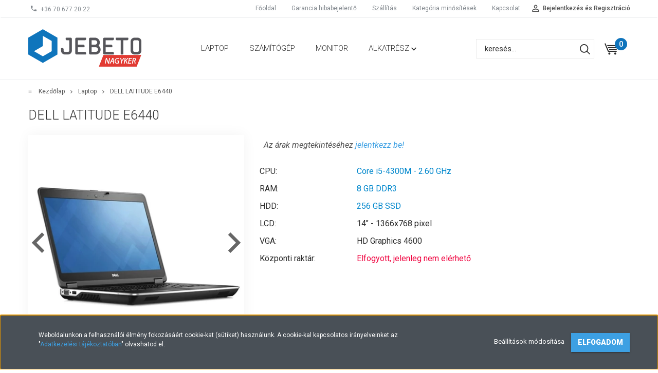

--- FILE ---
content_type: text/html; charset=UTF-8
request_url: https://www.jebeto.com/dell-latitude-e6440-28179
body_size: 17548
content:
<!DOCTYPE html>
<!--[if lt IE 7]>      <html class="no-js lt-ie10 lt-ie9 lt-ie8 lt-ie7" lang="hu" dir="ltr"> <![endif]-->
<!--[if IE 7]>         <html class="no-js lt-ie10 lt-ie9 lt-ie8" lang="hu" dir="ltr"> <![endif]-->
<!--[if IE 8]>         <html class="no-js lt-ie10 lt-ie9" lang="hu" dir="ltr"> <![endif]-->
<!--[if IE 9]>         <html class="no-js lt-ie10" lang="hu" dir="ltr"> <![endif]-->
<!--[if gt IE 10]><!--> <html class="no-js" lang="hu" dir="ltr"> <!--<![endif]-->
<head>
    <title>DELL Latitude E6440 garanciával! :: JEBETO Nagyker</title>
    <meta charset="utf-8">
    <meta name="keywords" content="DELL Latitude E6440, Laptop, Dell, használt laptop, használt notebook, TFT, monitor, pc, számítógép, alkatrészek">
    <meta name="description" content="DELL Latitude E6440 nagyker áron a JEBETO-nál. 1 év garancia, ingyenes kiszállítás, mindig kedvező árak. Regisztrálj most viszonteladóként!">
    <meta name="robots" content="index, follow">
    <link rel="image_src" href="https://jebeto3.cdn.shoprenter.hu/custom/jebeto3/image/data/pictures/notebook/dell/e6440/dell-latitude-e6440-2.jpg.webp?lastmod=1663142030.1681388382">
    <meta property="og:title" content="DELL Latitude E6440" />
    <meta property="og:type" content="product" />
    <meta property="og:url" content="https://www.jebeto.com/dell-latitude-e6440-28179" />
    <meta property="og:image" content="https://jebeto3.cdn.shoprenter.hu/custom/jebeto3/image/cache/w1146h600/pictures/notebook/dell/e6440/dell-latitude-e6440-2.jpg.webp?lastmod=1663142030.1681388382" />
    <meta property="og:description" content="CPU: Core i5-4300M - 2.60 GHzRAM: 8 GB DDR3HDD: 256 GB SSDLCD: 14&quot; - 1366x768 pixel" />
    <link href="https://jebeto3.cdn.shoprenter.hu/custom/jebeto3/image/data/pictures/common/favicon/nk-favicon.png?lastmod=1585220853.1681388382" rel="icon" />
    <link href="https://jebeto3.cdn.shoprenter.hu/custom/jebeto3/image/data/pictures/common/favicon/nk-favicon.png?lastmod=1585220853.1681388382" rel="apple-touch-icon" />
    <base href="https://www.jebeto.com:443" />
    <meta name="ahrefs-site-verification" content="153125ec99e209feae0bd39db91a14521b0c3cdba3fc5199814283f9d1d35881">

    <meta name="viewport" content="width=device-width, initial-scale=1">
            <link href="https://www.jebeto.com/dell-latitude-e6440-28179" rel="canonical">
    
            
                    
                        <link rel="stylesheet" href="https://jebeto3.cdn.shoprenter.hu/web/compiled/css/fancybox2.css?v=1768402760" media="screen">
            <link rel="stylesheet" href="https://jebeto3.cdn.shoprenter.hu/custom/jebeto3/catalog/view/theme/tokyo_blue/style/1745484441.1537781973.1717491846.1733496488.css?v=null.1681388382" media="screen">
            <link rel="stylesheet" href="https://jebeto3.cdn.shoprenter.hu/custom/jebeto3/catalog/view/theme/tokyo_blue/stylesheet/stylesheet.css?v=1733496488" media="screen">
        <script>
        window.nonProductQuality = 80;
    </script>
    <script src="//ajax.googleapis.com/ajax/libs/jquery/1.10.2/jquery.min.js"></script>
    <script>window.jQuery || document.write('<script src="https://jebeto3.cdn.shoprenter.hu/catalog/view/javascript/jquery/jquery-1.10.2.min.js?v=1484139539"><\/script>')</script>

            
    
        <!-- Header JavaScript codes -->
            <script src="https://jebeto3.cdn.shoprenter.hu/web/compiled/js/countdown.js?v=1768402759"></script>
                    <script src="https://jebeto3.cdn.shoprenter.hu/web/compiled/js/base.js?v=1768402759"></script>
                    <script src="https://jebeto3.cdn.shoprenter.hu/web/compiled/js/fancybox2.js?v=1768402759"></script>
                    <script src="https://jebeto3.cdn.shoprenter.hu/web/compiled/js/before_starter.js?v=1768402759"></script>
                    <script src="https://jebeto3.cdn.shoprenter.hu/web/compiled/js/before_starter2_head.js?v=1768402759"></script>
                    <script src="https://jebeto3.cdn.shoprenter.hu/web/compiled/js/before_starter2_productpage.js?v=1768402759"></script>
                    <script src="https://jebeto3.cdn.shoprenter.hu/web/compiled/js/base_bootstrap.js?v=1768402759"></script>
                    <script src="https://jebeto3.cdn.shoprenter.hu/web/compiled/js/nanobar.js?v=1768402759"></script>
                    <!-- Header jQuery onLoad scripts -->
    <script>
        window.countdownFormat = '%D:%H:%M:%S';
        //<![CDATA[
        var BASEURL = 'https://www.jebeto.com';
Currency = {"symbol_left":"","symbol_right":" Ft","decimal_place":0,"decimal_point":",","thousand_point":".","currency":"HUF","value":1};
var ShopRenter = ShopRenter || {}; ShopRenter.product = {"id":28179,"sku":"NB-7462","currency":"HUF","unitName":"db","price":81153,"name":"DELL Latitude E6440","brand":"Dell","currentVariant":[],"parent":{"id":28179,"sku":"NB-7462","unitName":"db","price":81153,"name":"DELL Latitude E6440"}};

            function setAutoHelpTitles(){
                $('.autohelp[title]').each(function(){
                    if(!$(this).parents('.aurora-scroll-mode').length) {
                        $(this).attr('rel', $(this).attr('title') );
                        $(this).removeAttr('title');
                        $(this).qtip({
                            content: { text:  $(this).attr('rel') },
                            hide: { fixed: true },
                            position: {
                                corner: {
                                    target: 'topMiddle',
                                    tooltip: 'bottomMiddle'
                                },
                                adjust: {
                                    screen: true
                                }
                            },
                            style: {
                                border: { color: '#005e89'},
                                background: '#ffffff',
                                width: 200
                            }
                        });
                    }
                });
            }
            

        $(document).ready(function(){
        // DOM ready
            
                $('.fancybox').fancybox({
                    maxWidth: 820,
                    maxHeight: 650,
                    afterLoad: function(){
                        wrapCSS = $(this.element).data('fancybox-wrapcss');
                        if(wrapCSS){
                            $('.fancybox-wrap').addClass(wrapCSS);
                        }
                    },
                    helpers: {
                        thumbs: {
                            width: 50,
                            height: 50
                        }
                    }
                });
                $('.fancybox-inline').fancybox({
                    maxWidth: 820,
                    maxHeight: 650,
                    type:'inline'
                });
                

setAutoHelpTitles();

        // /DOM ready
        });
        $(window).load(function(){
        // OnLoad
            
                var init_similar_products_Scroller = function() {
                    $("#similar_products .aurora-scroll-click-mode").each(function(){
                        var max=0;
                        $(this).find($(".list_prouctname")).each(function(){
                            var h = $(this).height();
                            max = h > max ? h : max;
                        });
                        $(this).find($(".list_prouctname")).each(function(){
                            $(this).height(max);
                        });
                    });

                    $("#similar_products .aurora-scroll-click-mode").auroraScroll({
                        autoMode: "click",
                        frameRate: 60,
                        speed: 2.5,
                        direction: -1,
                        elementClass: "product-snapshot",
                        pauseAfter: false,
                        horizontal: true,
                        visible: 1,
                        arrowsPosition: 1
                    }, function(){
                        initAurora();
                    });
                }
            


                init_similar_products_Scroller();
            


                var init_relatedproducts_Scroller = function() {
                    $("#relatedproducts .aurora-scroll-click-mode").each(function(){
                        var max=0;
                        $(this).find($(".list_prouctname")).each(function(){
                            var h = $(this).height();
                            max = h > max ? h : max;
                        });
                        $(this).find($(".list_prouctname")).each(function(){
                            $(this).height(max);
                        });
                    });

                    $("#relatedproducts .aurora-scroll-click-mode").auroraScroll({
                        autoMode: "click",
                        frameRate: 60,
                        speed: 2.5,
                        direction: -1,
                        elementClass: "product-snapshot",
                        pauseAfter: false,
                        horizontal: true,
                        visible: 1,
                        arrowsPosition: 1
                    }, function(){
                        initAurora();
                    });
                }
            


                init_relatedproducts_Scroller();
            

new WishlistHandler('wishlist-add','');

        // /OnLoad
        });
        //]]>
    </script>
    
        <script src="https://jebeto3.cdn.shoprenter.hu/web/compiled/js/vue/manifest.bundle.js?v=1768402756"></script>
<script>
    var ShopRenter = ShopRenter || {};
    ShopRenter.onCartUpdate = function (callable) {
        document.addEventListener('cartChanged', callable)
    };
    ShopRenter.onItemAdd = function (callable) {
        document.addEventListener('AddToCart', callable)
    };
    ShopRenter.onItemDelete = function (callable) {
        document.addEventListener('deleteCart', callable)
    };
    ShopRenter.onSearchResultViewed = function (callable) {
        document.addEventListener('AuroraSearchResultViewed', callable)
    };
    ShopRenter.onSubscribedForNewsletter = function (callable) {
        document.addEventListener('AuroraSubscribedForNewsletter', callable)
    };
    ShopRenter.onCheckoutInitiated = function (callable) {
        document.addEventListener('AuroraCheckoutInitiated', callable)
    };
    ShopRenter.onCheckoutShippingInfoAdded = function (callable) {
        document.addEventListener('AuroraCheckoutShippingInfoAdded', callable)
    };
    ShopRenter.onCheckoutPaymentInfoAdded = function (callable) {
        document.addEventListener('AuroraCheckoutPaymentInfoAdded', callable)
    };
    ShopRenter.onCheckoutOrderConfirmed = function (callable) {
        document.addEventListener('AuroraCheckoutOrderConfirmed', callable)
    };
    ShopRenter.onCheckoutOrderPaid = function (callable) {
        document.addEventListener('AuroraOrderPaid', callable)
    };
    ShopRenter.onCheckoutOrderPaidUnsuccessful = function (callable) {
        document.addEventListener('AuroraOrderPaidUnsuccessful', callable)
    };
    ShopRenter.onProductPageViewed = function (callable) {
        document.addEventListener('AuroraProductPageViewed', callable)
    };
    ShopRenter.onMarketingConsentChanged = function (callable) {
        document.addEventListener('AuroraMarketingConsentChanged', callable)
    };
    ShopRenter.onCustomerRegistered = function (callable) {
        document.addEventListener('AuroraCustomerRegistered', callable)
    };
    ShopRenter.onCustomerLoggedIn = function (callable) {
        document.addEventListener('AuroraCustomerLoggedIn', callable)
    };
    ShopRenter.onCustomerUpdated = function (callable) {
        document.addEventListener('AuroraCustomerUpdated', callable)
    };
    ShopRenter.onCartPageViewed = function (callable) {
        document.addEventListener('AuroraCartPageViewed', callable)
    };
    ShopRenter.customer = {"userId":0,"userClientIP":"52.14.102.55","userGroupId":8,"customerGroupTaxMode":"gross","customerGroupPriceMode":"net_tax_gross","email":"","phoneNumber":"","name":{"firstName":"","lastName":""}};
    ShopRenter.theme = {"name":"tokyo_blue","family":"tokyo","parent":"bootstrap"};
    ShopRenter.shop = {"name":"jebeto3","locale":"hu","currency":{"code":"HUF","rate":1},"domain":"jebeto3.myshoprenter.hu"};
    ShopRenter.page = {"route":"product\/product","queryString":"dell-latitude-e6440-28179"};

    ShopRenter.formSubmit = function (form, callback) {
        callback();
    };

    let loadedAsyncScriptCount = 0;
    function asyncScriptLoaded(position) {
        loadedAsyncScriptCount++;
        if (position === 'body') {
            if (document.querySelectorAll('.async-script-tag').length === loadedAsyncScriptCount) {
                if (/complete|interactive|loaded/.test(document.readyState)) {
                    document.dispatchEvent(new CustomEvent('asyncScriptsLoaded', {}));
                } else {
                    document.addEventListener('DOMContentLoaded', () => {
                        document.dispatchEvent(new CustomEvent('asyncScriptsLoaded', {}));
                    });
                }
            }
        }
    }
</script>


                    <script type="text/javascript" src="https://jebeto3.cdn.shoprenter.hu/web/compiled/js/vue/customerEventDispatcher.bundle.js?v=1768402756"></script>




        <!-- Custom header scripts -->
    <script async src="https://app.proofspot.hu/pixel/0c9d432eab08ad14b816abebd866ddbd"></script>
<script>
    (function(h,o,t,j,a,r){
        h.hj=h.hj||function(){(h.hj.q=h.hj.q||[]).push(arguments)};
        h._hjSettings={hjid:1715215,hjsv:6};
        a=o.getElementsByTagName('head')[0];
        r=o.createElement('script');r.async=1;
        r.src=t+h._hjSettings.hjid+j+h._hjSettings.hjsv;
        a.appendChild(r);
    })(window,document,'https://static.hotjar.com/c/hotjar-','.js?sv=');
</script>
    
                
            
            <script>window.dataLayer=window.dataLayer||[];function gtag(){dataLayer.push(arguments)};var ShopRenter=ShopRenter||{};ShopRenter.config=ShopRenter.config||{};ShopRenter.config.googleConsentModeDefaultValue="denied";</script>                        <script type="text/javascript" src="https://jebeto3.cdn.shoprenter.hu/web/compiled/js/vue/googleConsentMode.bundle.js?v=1768402756"></script>

            
            <!-- Google Tag Manager -->
<script>(function(w,d,s,l,i){w[l]=w[l]||[];w[l].push({'gtm.start':
new Date().getTime(),event:'gtm.js'});var f=d.getElementsByTagName(s)[0],
j=d.createElement(s),dl=l!='dataLayer'?'&l='+l:'';j.async=true;j.src=
'https://www.googletagmanager.com/gtm.js?id='+i+dl;f.parentNode.insertBefore(j,f);
})(window,document,'script','dataLayer','GTM-MS7T8WC');</script>
<!-- End Google Tag Manager -->
            
            
            
    
</head>

<body id="body" class="bootstrap-body page-body flypage_body body-pathway-top desktop-device-body body-pathway-top tokyo_blue-body" role="document">
            <!-- Google Tag Manager (noscript) -->
<noscript><iframe src="https://www.googletagmanager.com/ns.html?id=GTM-MS7T8WC"
height="0" width="0" style="display:none;visibility:hidden"></iframe></noscript>
<!-- End Google Tag Manager (noscript) -->
    
<div id="fb-root"></div>
<script>(function (d, s, id) {
        var js, fjs = d.getElementsByTagName(s)[0];
        if (d.getElementById(id)) return;
        js = d.createElement(s);
        js.id = id;
        js.src = "//connect.facebook.net/hu_HU/sdk/xfbml.customerchat.js#xfbml=1&version=v2.12&autoLogAppEvents=1";
        fjs.parentNode.insertBefore(js, fjs);
    }(document, "script", "facebook-jssdk"));
</script>



            

<!-- cached -->    <div id="first-login-nanobar-button">
    <img src="https://jebeto3.cdn.shoprenter.hu/catalog/view/theme/default/image/cog-settings-grey.svg?v=null.1681388382" class="sr-cog" alt="" width="24" height="24"/>
</div>
<div id="firstLogNanobar" class="Fixed aurora-nanobar aurora-nanobar-firstlogin">
    <div class="aurora-nanobar-container">
        <span id="nanoTextCookies" class="aurora-nanobar-text"
              style="font-size: 12px;">Weboldalunkon a felhasználói élmény fokozásáért cookie-kat (sütiket) használunk. A cookie-kal kapcsolatos irányelveinket az "<a href="https://www.jebeto.hu/custom/jebeto2/image/data/docs/adatkezelesi-tajekoztato-jebeto.pdf">Adatkezelési tájékoztatóban</a>" olvashatod el.
        </span>
        <div class="aurora-nanobar-buttons-wrapper nanobar-buttons">
            <a id ="aurora-nanobar-settings-button" href="">
                <span>Beállítások módosítása</span>
            </a>
            <a id="auroraNanobarCloseCookies" href="" class="button btn btn-primary aurora-nanobar-btn" data-button-save-text="Beállítások mentése">
                <span>Elfogadom</span>
            </a>
        </div>
        <div class="aurora-nanobar-cookies" style="display: none;">
            <div class="form-group">
                <label><input type="checkbox" name="required_cookies" id="required-cookies" disabled="disabled" checked="checked" /> Szükséges cookie-k</label>
                <div class="cookies-help-text">
                    Ezek a cookie-k segítenek abban, hogy a webáruház használható és működőképes legyen.
                </div>
            </div>
            <div class="form-group">
                <label>
                    <input type="checkbox" name="marketing_cookies" id="marketing-cookies"
                             checked />
                    Marketing cookie-k
                </label>
                <div class="cookies-help-text">
                    Ezeket a cookie-k segítenek abban, hogy az érdeklődési körödnek megfelelő reklámokat és termékeket jelenítsük meg a webáruházban.
                </div>
            </div>
        </div>
    </div>
</div>

<script>

    (function ($) {
        $(document).ready(function () {
            new AuroraNanobar.FirstLogNanobarCheckbox(jQuery('#firstLogNanobar'), 'bottom');
        });
    })(jQuery);

</script>
<!-- /cached -->
<!-- cached --><div id="freeShippingNanobar" class="Fixed aurora-nanobar aurora-nanobar-freeshipping">
    <div class="aurora-nanobar-container">
        <span id="auroraNanobarClose" class="aurora-nanobar-close-x"><i class="sr-icon-times"></i></span>
        <span id="nanoText" class="aurora-nanobar-text"></span>
    </div>
</div>

<script>$(document).ready(function(){document.nanobarInstance=new AuroraNanobar.FreeShippingNanobar($('#freeShippingNanobar'),'bottom','500','','1');});</script><!-- /cached -->
    
                <!-- cached -->




        







    
    
    <link media="screen and (max-width: 992px)" rel="stylesheet" href="https://jebeto3.cdn.shoprenter.hu/catalog/view/javascript/jquery/jquery-mmenu/dist/css/jquery.mmenu.all.css?v=1484139539">
    <script src="https://jebeto3.cdn.shoprenter.hu/catalog/view/javascript/jquery/jquery-mmenu/dist/js/jquery.mmenu.all.min.js?v=1484139539"></script>
        <script src="https://jebeto3.cdn.shoprenter.hu/catalog/view/javascript/jquery/product_count_in_cart.js?v=1530610005"></script>

    <script>
        $(document).ready(function(){$('#menu-nav').mmenu({navbar:{title:'Menü'},extensions:["theme-dark","border-full"],offCanvas:{position:"left",zposition:"back"},counters:true,searchfield:{add:true,search:true,placeholder:'keresés',noResults:''}});function setLanguagesMobile(type){$('.'+type+'-change-mobile').click(function(e){e.preventDefault();$('#'+type+'_value_mobile').attr('value',$(this).data('value'));$('#mobile_'+type+'_form').submit();});}
setLanguagesMobile('language');setLanguagesMobile('currency');});    </script>

    <form action="index.php" method="post" enctype="multipart/form-data" id="mobile_currency_form">
        <input id="currency_value_mobile" type="hidden" value="" name="currency_id"/>
    </form>

    <form action="index.php" method="post" enctype="multipart/form-data" id="mobile_language_form">
        <input id="language_value_mobile" type="hidden" value="" name="language_code"/>
    </form>

    
    <div id="menu-nav">
        <ul>
                                            <li class="mm-title mm-group-title text-center"><span><i class="sr-icon-tags"></i> Kategóriák</span></li>
    
    <li>
    <a href="https://www.jebeto.com/laptopok">            <h3 class="category-list-link-text">Laptop</h3>
        </a>
    </li><li>
    <a href="https://www.jebeto.com/szamitogepek">            <h3 class="category-list-link-text">Számítógép</h3>
        </a>
    </li><li>
    <a href="https://www.jebeto.com/monitorok">            <h3 class="category-list-link-text">Monitor</h3>
        </a>
    </li><li>
    <a href="https://www.jebeto.com/alkatreszek">            <h3 class="category-list-link-text">Alkatrész</h3>
        </a>
            <ul><li>
    <a href="https://www.jebeto.com/alkatreszek/memoria">            Memória
        </a>
    </li><li>
    <a href="https://www.jebeto.com/alkatreszek/merevlemez">            Merevlemez és SSD
        </a>
    </li><li>
    <a href="https://www.jebeto.com/alkatreszek/kiegeszitok">            Perifériák, Kiegészítők
        </a>
    </li><li>
    <a href="https://www.jebeto.com/alkatreszek/switch-166">            Switch
        </a>
    </li><li>
    <a href="https://www.jebeto.com/alkatreszek/szoftver">            Szoftver
        </a>
    </li><li>
    <a href="https://www.jebeto.com/alkatreszek/tapegysegek">            Töltők, tápegységek
        </a>
    </li><li>
    <a href="https://www.jebeto.com/alkatreszek/videokartya">            Videókártyák
        </a>
    </li></ul>
    </li>

                        <li class="mm-title mm-group-title text-center"><span><i class="sr-icon-list"></i> Menüpontok</span></li>
    
                            <li class="informations-mobile-menu-item">
                <a href="https://www.jebeto.com" target="_self">Főoldal</a>
                            </li>
                    <li class="informations-mobile-menu-item">
                <a href="https://szerviz.jebeto.hu" target="_blank">Garancia hibabejelentő</a>
                            </li>
                    <li class="informations-mobile-menu-item">
                <a href="https://www.jebeto.com/atveteli-lehetosegek" target="_self">Szállítás</a>
                            </li>
                    <li class="informations-mobile-menu-item">
                <a href="https://www.jebeto.com/kategoria-minositesek" target="_self">Kategória minősítések</a>
                            </li>
                    <li class="informations-mobile-menu-item">
                <a href="https://www.jebeto.com/kapcsolat" target="_self">Kapcsolat</a>
                            </li>
            
        
        
                            <li class="mm-title mm-group-title text-center"><span><i class="sr-icon-user"></i> Belépés és Regisztráció</span></li>
            <li class="customer-mobile-menu-item">
                <a href="index.php?route=account/login">Bejelentkezés és Regisztráció</a>
            </li>
            <li class="customer-mobile-menu-item">
                <a href="index.php?route=account/create">Regisztráció</a>
            </li>
            

            
        </ul>
    </div>

<div id="mobile-nav"
     class="responsive-menu Fixed hidden-print mobile-menu-orientation-left">
        <a class="mobile-headers mobile-content-header" href="#menu-nav">
        <i class="sr-icon-hamburger-menu mobile-headers-icon"></i>
        <span class="mobile-headers-title">Menü</span>
    </a>
    <div class="mobile-headers mobile-logo">
            </div>
            <a class="mobile-headers mobile-search-link search-popup-btn" data-toggle="collapse" data-target="#search">
            <i class="sr-icon-search mobile-headers-icon"></i>
        </a>
                <a class="mobile-headers mobile-cart-link" data-toggle="collapse" data-target="#module_cart">
            <i class="icon-sr-cart icon-sr-cart-7 mobile-headers-icon"></i>
            <div class="mobile-cart-product-count mobile-cart-empty hidden-md">
            </div>
        </a>
    </div>
<!-- /cached -->
<!-- page-wrap -->
<div class="page-wrap">
    

    <div id="SR_scrollTop"></div>

    <!-- header -->
    <header class="">
                                <nav class="navbar header-navbar hidden-sm hidden-xs">
                <div class="container">
                    <div class="header-navbar-container">
                                                    <div class="header-phone"><i class="sr-icon-phone"></i> <a href="tel:+36706772022"> +36 70 677 20 22 </a></div>
                                                                            
                            
                                                <div class="header-topmenu">
                            <div id="topmenu-nav">
                                <div class="header-col header-col-login">
                                    <!-- cached -->    <ul id="login_wrapper" class="nav navbar-nav navbar-right login-list">
                    <li class="login-list-item">
    <a href="index.php?route=account/login" title="Bejelentkezés és Regisztráció">Bejelentkezés és Regisztráció</a>
</li>
<li class="create-list-item">
    <a href="index.php?route=account/create" title="Regisztráció">Regisztráció</a>
</li>            </ul>
<!-- /cached -->
                                </div>
                                <div class="header-col header-col-headerlinks">
                                    <!-- cached -->    <ul class="nav navbar-nav headermenu-list" role="menu">
                    <li>
                <a href="https://www.jebeto.com"
                   target="_self"
                                        title="Főoldal">
                    Főoldal
                </a>
                            </li>
                    <li>
                <a href="https://szerviz.jebeto.hu"
                   target="_blank"
                                        title="Garancia hibabejelentő">
                    Garancia hibabejelentő
                </a>
                            </li>
                    <li>
                <a href="https://www.jebeto.com/atveteli-lehetosegek"
                   target="_self"
                                        title="Szállítás">
                    Szállítás
                </a>
                            </li>
                    <li>
                <a href="https://www.jebeto.com/kategoria-minositesek"
                   target="_self"
                                        title="Kategória minősítések">
                    Kategória minősítések
                </a>
                            </li>
                    <li>
                <a href="https://www.jebeto.com/kapcsolat"
                   target="_self"
                                        title="Kapcsolat">
                    Kapcsolat
                </a>
                            </li>
            </ul>
    <!-- /cached -->
                                </div>
                            </div>
                        </div>
                    </div>
                </div>
            </nav>
            <div class="header-bottom sticky-head">
                <div class="container">
                    <div class="header-container">
                        <!-- cached --><div id="logo" class="module content-module header-position logo-module logo-image hide-top">
            <a href="/"><img style="border: 0; max-width: 220px;" src="https://jebeto3.cdn.shoprenter.hu/custom/jebeto3/image/cache/w220h100m00/pictures/logo/jebeto_nagyker_logo.png?v=1641195723" title="JEBETO Nagykereskedelem" alt="JEBETO Nagykereskedelem" /></a>
        </div><!-- /cached -->
                        <div class="header-categories hidden-xs hidden-sm">
                            


                    
            <div id="module_category_wrapper" class="module-category-wrapper">
        <div id="category" class="module content-module header-position hide-top category-module hidden-xs hidden-sm" >
                <div class="module-head">
                        <h3 class="module-head-title">Kategóriák / Termékek</h3>
            </div>
                <div class="module-body">
                        <div id="category-nav">
            


<ul class="category category_menu sf-menu sf-horizontal cached">
    <li id="cat_91" class="item category-list module-list odd">
    <a href="https://www.jebeto.com/laptopok" class="category-list-link module-list-link">
                    <h3 class="category-list-link-text">Laptop</h3>
        </a>
    </li><li id="cat_134" class="item category-list module-list even">
    <a href="https://www.jebeto.com/szamitogepek" class="category-list-link module-list-link">
                    <h3 class="category-list-link-text">Számítógép</h3>
        </a>
    </li><li id="cat_135" class="item category-list module-list odd">
    <a href="https://www.jebeto.com/monitorok" class="category-list-link module-list-link">
                    <h3 class="category-list-link-text">Monitor</h3>
        </a>
    </li><li id="cat_136" class="item category-list module-list parent even">
    <a href="https://www.jebeto.com/alkatreszek" class="category-list-link module-list-link">
                    <h3 class="category-list-link-text">Alkatrész</h3>
        </a>
            <ul class="children"><li id="cat_144" class="item category-list module-list even">
    <a href="https://www.jebeto.com/alkatreszek/memoria" class="category-list-link module-list-link">
                Memória
        </a>
    </li><li id="cat_155" class="item category-list module-list odd">
    <a href="https://www.jebeto.com/alkatreszek/merevlemez" class="category-list-link module-list-link">
                Merevlemez és SSD
        </a>
    </li><li id="cat_153" class="item category-list module-list even">
    <a href="https://www.jebeto.com/alkatreszek/kiegeszitok" class="category-list-link module-list-link">
                Perifériák, Kiegészítők
        </a>
    </li><li id="cat_166" class="item category-list module-list odd">
    <a href="https://www.jebeto.com/alkatreszek/switch-166" class="category-list-link module-list-link">
                Switch
        </a>
    </li><li id="cat_158" class="item category-list module-list even">
    <a href="https://www.jebeto.com/alkatreszek/szoftver" class="category-list-link module-list-link">
                Szoftver
        </a>
    </li><li id="cat_157" class="item category-list module-list odd">
    <a href="https://www.jebeto.com/alkatreszek/tapegysegek" class="category-list-link module-list-link">
                Töltők, tápegységek
        </a>
    </li><li id="cat_142" class="item category-list module-list even">
    <a href="https://www.jebeto.com/alkatreszek/videokartya" class="category-list-link module-list-link">
                Videókártyák
        </a>
    </li></ul>
    </li>
</ul>

<script>$(function(){$("ul.category").superfish({animation:{height:"show"},popUpSelector:"ul.category,ul.children",delay:500,speed:"normal",cssArrows:true,hoverClass:"sfHover"});});</script>            <div class="clearfix"></div>
        </div>
            </div>
                                </div>
                </div>
    
                        </div>
                        <div class="header-col-search">
                            <div id="search" class="mm-fixed-top search-module">
    <div class="form-group">
        <div class="row module-search-row">
                                                    <div class="col-md-12 header-col col-search-input">
                                    <div class="input-group">
                    <input class="form-control disableAutocomplete" type="text" placeholder="keresés..." value=""
                           id="filter_keyword" 
                           onclick="this.value=(this.value==this.defaultValue)?'':this.value;"/>

                <span class="input-group-btn">
                    <button id="search_btn" onclick="moduleSearch();" class="btn btn-sm"><i class="sr-icon-search"></i></button>
                </span>
                </div>
            
                </div>
            
        </div>
    </div>
    <input type="hidden" id="filter_description"
            value="1"/><input type="hidden" id="search_shopname"
            value="jebeto3"/>
    <div id="results" class="search-results"></div>
</div>

                        </div>
                                                <div class="header-col-nonfloat header-col-cart">
                            <hx:include src="/_fragment?_path=_format%3Dhtml%26_locale%3Den%26_controller%3Dmodule%252Fcart&amp;_hash=sWJ2drqkraC9hN5%2FG8MiZfyJdsktMEDZpnx27ymUHwQ%3D"></hx:include>
                        </div>
                    </div>
                </div>
            </div>
            </header>
    <!-- /header -->
    <div id="menu-overlay" class="menu-overlay"></div>

    
    
    
            <!-- pathway -->
        <section class="pathway-container">
            <div class="container">
                                <div itemscope itemtype="http://schema.org/BreadcrumbList">
            <span id="home" class="pw-item pw-item-home">≡</span>
                            <span class="pw-item pw-sep pw-sep-first">
                    <span></span>
                </span>
                <span class="pw-item" itemprop="itemListElement" itemscope itemtype="http://schema.org/ListItem">
                                            <a class="pw-link" itemprop="item" href="https://www.jebeto.com">
                            <span itemprop="name">Kezdőlap</span>
                        </a>
                        <meta itemprop="position" content="1" />
                                    </span>
                            <span class="pw-item pw-sep">
                    <span> > </span>
                </span>
                <span class="pw-item" itemprop="itemListElement" itemscope itemtype="http://schema.org/ListItem">
                                            <a class="pw-link" itemprop="item" href="https://www.jebeto.com/laptopok">
                            <span itemprop="name">Laptop</span>
                        </a>
                        <meta itemprop="position" content="2" />
                                    </span>
                            <span class="pw-item pw-sep">
                    <span> > </span>
                </span>
                <span class="pw-item pw-item-last" itemprop="itemListElement" itemscope itemtype="http://schema.org/ListItem">
                                            <h2 class="pw-item-last-h">
                                            <a class="pw-link" itemprop="item" href="https://www.jebeto.com/dell-latitude-e6440-28179">
                            <span itemprop="name">DELL Latitude E6440</span>
                        </a>
                        <meta itemprop="position" content="3" />
                                            </h2>
                                    </span>
                    </div>
    
            </div>
        </section>
        <!-- /pathway -->
    



    <!-- main -->
    <main>
        <div id="mobile-filter-position"></div>

    
                
    <!-- .container -->
    <div class="container product-page-container">
        <!-- .row -->
        <div class="row product-page-row">
            <section class="col-sm-12 product-page-col">
                
                <div id="content" class="flypage" itemscope itemtype="//schema.org/Product">
                    
                    
                        
    
    
    
                    <div class="top product-page-top">
            <div class="center product-page-center">
                <h1 class="product-page-heading">
                    <span class="product-page-product-name" itemprop="name">DELL Latitude E6440</span>
                </h1>
            </div>
        </div>
    
        <div class="middle more-images-position-default">

        <div class="row product-content-columns">
            <section class="col-md-9 col-sm-12 col-xs-12 column-content two-column-content column-content-left">
                <div class="row product-content-column-left">
                                        <div class="col-xs-12 col-sm-5 col-md-5 product-page-left">
                        <div class="product-image-box">
                            <div class="product-image">
                                    

<div class="product_badges vertical-orientation">
    </div>


    <div id="product-image-container">
    <a href="https://jebeto3.cdn.shoprenter.hu/custom/jebeto3/image/cache/w600h600wt1/pictures/notebook/dell/e6440/dell-latitude-e6440-2.jpg.webp?lastmod=1663142030.1681388382"
       title="DELL Latitude E6440"
       class="product-image-link  fancybox-product" id="prod_image_link"
       data-fancybox-group="gallery">
        <img class="product-image-img" itemprop="image" src="https://jebeto3.cdn.shoprenter.hu/custom/jebeto3/image/cache/w460h460wt1/pictures/notebook/dell/e6440/dell-latitude-e6440-2.jpg.webp?lastmod=1663142030.1681388382" data-index="0" title="DELL Latitude E6440" alt="DELL Latitude E6440" id="image"/>
                    <span class="enlarge">A nagyításhoz kattints a képre</span>
            </a>

    </div>

        
    
    <script>
    $(document).ready(function () {
        new AuroraImagePager();
        $('.product-secondary-image').on('click', function () {
            $(this).imageChange($(this));
        });
    });
    </script>

<script>
var $prodImageLink = $("#prod_image_link");
var imageTitle = $prodImageLink.attr("title");


$(document).ready(function () {
    $prodImageLink.click(function () {
        $(this).attr("title", imageTitle);
    });
    $(".fancybox-product").fancybox({
        maxWidth: 600,
        maxHeight: 600,
        live: false,
        
        helpers: {
            thumbs: {
                width: 50,
                height: 50
            }
        },
        tpl: {
            next: '<a title="Következő" class="fancybox-nav fancybox-next"><span></span></a>',
            prev: '<a title="Előző" class="fancybox-nav fancybox-prev"><span></span></a>'
        }
    });
});
</script>




                            </div>
                            <div class="clearfix"></div>
                            <div class="position_5_wrapper">
            <div id="productimages_wrapper" class="invisible">
        <div id="productimages" class="product-images-module ">
            <div class="module-head">
                <h3 class="module-head-title">További képek</h3>
            </div>
            <div class="module-body">
                <div class="productimages">
                                            <div class="one_productimage scrollertd">
                                                            <img src="https://jebeto3.cdn.shoprenter.hu/custom/jebeto3/image/cache/w110h110wt1/pictures/notebook/dell/e6440/dell-latitude-e6440-2.jpg.webp?lastmod=1663142030.1681388382" class="product-secondary-image thumb-active  "   data-index="0" data-popup="https://jebeto3.cdn.shoprenter.hu/custom/jebeto3/image/cache/w600h600wt1/pictures/notebook/dell/e6440/dell-latitude-e6440-2.jpg.webp?lastmod=1663142030.1681388382" data-secondary_src="https://jebeto3.cdn.shoprenter.hu/custom/jebeto3/image/cache/w460h460wt1/pictures/notebook/dell/e6440/dell-latitude-e6440-2.jpg.webp?lastmod=1663142030.1681388382" title="DELL Latitude E6440" alt="DELL Latitude E6440"/>
                                                        </div>
                                            <div class="one_productimage scrollertd">
                                                            <img src="https://jebeto3.cdn.shoprenter.hu/custom/jebeto3/image/cache/w110h110wt1/pictures/notebook/dell/e6440/dell-latitude-e6440-1.jpg.webp?lastmod=1662543780.1681388382" class="product-secondary-image  "   data-index="1" data-popup="https://jebeto3.cdn.shoprenter.hu/custom/jebeto3/image/cache/w600h600wt1/pictures/notebook/dell/e6440/dell-latitude-e6440-1.jpg.webp?lastmod=1662543780.1681388382" data-secondary_src="https://jebeto3.cdn.shoprenter.hu/custom/jebeto3/image/cache/w460h460wt1/pictures/notebook/dell/e6440/dell-latitude-e6440-1.jpg.webp?lastmod=1662543780.1681388382" title="DELL Latitude E6440" alt="DELL Latitude E6440"/>
                                                        </div>
                                            <div class="one_productimage scrollertd">
                                                            <img src="https://jebeto3.cdn.shoprenter.hu/custom/jebeto3/image/cache/w110h110wt1/pictures/notebook/dell/e6440/dell-latitude-e6440-4.jpg.webp?lastmod=1662543780.1681388382" class="product-secondary-image  "   data-index="2" data-popup="https://jebeto3.cdn.shoprenter.hu/custom/jebeto3/image/cache/w600h600wt1/pictures/notebook/dell/e6440/dell-latitude-e6440-4.jpg.webp?lastmod=1662543780.1681388382" data-secondary_src="https://jebeto3.cdn.shoprenter.hu/custom/jebeto3/image/cache/w460h460wt1/pictures/notebook/dell/e6440/dell-latitude-e6440-4.jpg.webp?lastmod=1662543780.1681388382" title="DELL Latitude E6440" alt="DELL Latitude E6440"/>
                                                        </div>
                                    </div>
            </div>
        </div>
    </div>


                    <script>
    var moreImages = [{"href":"https:\/\/jebeto3.cdn.shoprenter.hu\/custom\/jebeto3\/image\/cache\/w600h600wt1\/pictures\/notebook\/dell\/e6440\/dell-latitude-e6440-2.jpg.webp?lastmod=1663142030.1681388382","title":"K\u00e9p 1\/3 - DELL Latitude E6440"},{"href":"https:\/\/jebeto3.cdn.shoprenter.hu\/custom\/jebeto3\/image\/cache\/w600h600wt1\/pictures\/notebook\/dell\/e6440\/dell-latitude-e6440-1.jpg.webp?lastmod=1662543780.1681388382","title":"K\u00e9p 2\/3 - DELL Latitude E6440"},{"href":"https:\/\/jebeto3.cdn.shoprenter.hu\/custom\/jebeto3\/image\/cache\/w600h600wt1\/pictures\/notebook\/dell\/e6440\/dell-latitude-e6440-4.jpg.webp?lastmod=1662543780.1681388382","title":"K\u00e9p 3\/3 - DELL Latitude E6440"}];
    $().ready(function () {
        $prodImageLink.click(function () {
            $(this).attr("title", imageTitle);
            var index = $prodImageLink.find('img').attr('data-index');
            if ($('#product-image-video').length) {
                --index;
            }
            $.fancybox.open(moreImages,{
                index: index,
                maxWidth: 600,
                maxHeight: 600,
                live: false,
                
                helpers: {
                    thumbs: {
                        width: 50,
                        height: 50
                    }
                },
                tpl: {
                    next: '<a title="Következő" class="fancybox-nav fancybox-next"><span></span></a>',
                    prev: '<a title="" class="fancybox-nav fancybox-prev"><span></span></a>'
                }
            });
            return false;
        });
    });
    </script>
<script>$(window).load(function(){$('#productimages_wrapper').removeClass("invisible");var videoParent=$('.video-image').parents();$(videoParent[0]).addClass('video-outer');var svgfile='<span class="video-btn"><svg xmlns="https://www.w3.org/2000/svg" xmlns:xlink="http://www.w3.org/1999/xlink" version="1.1" id="Capa_1" x="0px" y="0px" viewBox="0 0 142.448 142.448" style="enable-background:new 0 0 142.448 142.448;" xml:space="preserve">\n'+'<g>\n'+'\t<path style="fill:#1D1D1B;" d="M142.411,68.9C141.216,31.48,110.968,1.233,73.549,0.038c-20.361-0.646-39.41,7.104-53.488,21.639   C6.527,35.65-0.584,54.071,0.038,73.549c1.194,37.419,31.442,67.667,68.861,68.861c0.779,0.025,1.551,0.037,2.325,0.037   c19.454,0,37.624-7.698,51.163-21.676C135.921,106.799,143.033,88.377,142.411,68.9z M111.613,110.336   c-10.688,11.035-25.032,17.112-40.389,17.112c-0.614,0-1.228-0.01-1.847-0.029c-29.532-0.943-53.404-24.815-54.348-54.348   c-0.491-15.382,5.122-29.928,15.806-40.958c10.688-11.035,25.032-17.112,40.389-17.112c0.614,0,1.228,0.01,1.847,0.029   c29.532,0.943,53.404,24.815,54.348,54.348C127.91,84.76,122.296,99.306,111.613,110.336z"/>\n'+'\t<path style="fill:#1D1D1B;" d="M94.585,67.086L63.001,44.44c-3.369-2.416-8.059-0.008-8.059,4.138v45.293   c0,4.146,4.69,6.554,8.059,4.138l31.583-22.647C97.418,73.331,97.418,69.118,94.585,67.086z"/>\n'+'</g>\n'+'</span>';$('.video-outer').prepend(svgfile);});</script>
        
    </div>

                                                    </div>
                    </div>
                    <div class="col-xs-12 col-sm-7 col-md-7 product-page-right">
                        
                                                                         <div class="position_1_wrapper">
 <table class="product_parameters">
                              <tr class="product-parameter-row featured-param-row featured-param-1">
            <td class="param-label featured-param-label featured-cpu_short">CPU:</td>
            <td class="param-value featured-param-label featured-cpu_short">Core i5-4300M - 2.60 GHz</td>
        </tr>
                            <tr class="product-parameter-row featured-param-row featured-param-2">
            <td class="param-label featured-param-label featured-ram_short">RAM:</td>
            <td class="param-value featured-param-label featured-ram_short">8 GB DDR3</td>
        </tr>
                            <tr class="product-parameter-row featured-param-row featured-param-3">
            <td class="param-label featured-param-label featured-hdd_short">HDD:</td>
            <td class="param-value featured-param-label featured-hdd_short">256 GB SSD</td>
        </tr>
                            <tr class="product-parameter-row featured-param-row featured-param-4">
            <td class="param-label featured-param-label featured-display_resolution_short">LCD:</td>
            <td class="param-value featured-param-label featured-display_resolution_short">14" - 1366x768 pixel</td>
        </tr>
                            <tr class="product-parameter-row featured-param-row featured-param-5">
            <td class="param-label featured-param-label featured-vga_short">VGA:</td>
            <td class="param-value featured-param-label featured-vga_short">HD Graphics 4600</td>
        </tr>
            
          
          
          
          
	<tr class="product-parameter-row productstock1-param-row stock_status_id-5">
	<td class="param-label productstock1-param">Központi raktár:</td>
	<td class="param-value productstock1-param"><span style="color:#f00540;">Elfogyott, jelenleg nem elérhető</span></td>
    </tr>

     </table>
</div>

                        
                        <div class="product_cart_box">
                            <div class="product_cart_box_inner">
                                <form action="https://www.jebeto.com/index.php?route=checkout/cart" method="post" enctype="multipart/form-data" id="product">

                                    
                                    
                                    
                                    <div class="product_table_addtocart_wrapper">
    
    <div class="clearfix"></div>
            <div>
        <input type="hidden" name="product_id" value="28179"/>
        <input type="hidden" name="product_collaterals" value=""/>
        <input type="hidden" name="product_addons" value=""/>
        <input type="hidden" name="redirect" value="https://www.jebeto.com/index.php?route=product/product&amp;product_id=28179"/>
            </div>
</div>
<script>
    if($('.notify-request').length) {
      $('#body').on('keyup keypress', '.quantity_to_cart.quantity-to-cart', function(e){
        if(e.which === 13 ) {
          return false;
        }
      });
    }

    ;$(function(){
        $(window).on("beforeunload",function(){
            $("a.button-add-to-cart:not(.disabled)").removeAttr('href').addClass('disabled button-disabled');
        });
    });
</script>
    <script>
        (function () {
            var clicked = false;
            var loadingClass = 'cart-loading';

            $('#add_to_cart').click(function clickFixed(event) {

                if (clicked === true) {
                    return false;
                }

                if (window.AjaxCart === undefined) {
                    var $this = $(this);
                    clicked = true;
                    $this.addClass(loadingClass);
                    event.preventDefault();

                    $(document).on('cart#listener-ready', function () {
                        clicked = false;
                        event.target.click();
                        $this.removeClass(loadingClass);
                    });
                }
            });
        })()
    </script>


                                </form>
                            </div>
                        </div>
                        
                    </div>
                </div>
            </section>
                            <aside class="col-md-3 col-sm-12 col-xs-12 column-right"><hx:include src="/_fragment?_path=_format%3Dhtml%26_locale%3Den%26_controller%3Dmodule%252Flastseen&amp;_hash=%2FXBYaeTY3klYN%2FazJcWtmGbI1cQucrxIvx1dyIpn8lc%3D"></hx:include>
</aside>
                    </div>
        <div class="row main-product-bottom-position-wrapper">
            <div class="col-md-12 col-sm-12 col-xs-12 main-product-bottom-position">
                
            </div>
        </div>
        <div class="row product-positions">
            <section class="col-md-12 col-sm-12 col-xs-12 column-content one-column-content product-one-column-content">
            
            <div class="position_2_wrapper">
    <div class="position-2-container">
        


        

        </div>
</div>

                            <div class="position_3_wrapper">
        <div class="position-3-container">
            <div class="tabs">
                                                                                        <a class="tab-productdescription js-scrollto-productdescription" data-tab="#tab_productdescription">
                                <span>
                                    Leírás és paraméterek
                                </span>
                            </a>
                                                                        </div>
            <div class="tab-pages">
                                                                                        <div id="tab_productdescription" class="tab_page tab-content">
                                


                    
        <div id="productdescription_wrapper" class="module-productdescription-wrapper">
    <div id="productdescription" class="module home-position product-position productdescription" >
                <div class="module-head">
            <h3 class="module-head-title">Leírás és paraméterek</h3>        </div>
                <div class="module-body">
                        
                    <table class="parameter_table">
                        <tr class="odd row-param-notebook_type">
        <td><strong>Típus</strong></td>
        <td>Notebook</td>
    </tr>
                        <tr class="even row-param-classification">
        <td><strong>Állapot </strong></td>
        <td>Használt laptop</td>
    </tr>
                        <tr class="odd row-param-grade">
        <td><strong>Minősítés </strong></td>
        <td>"A" kategória</td>
    </tr>
                        <tr class="even row-param-battery_capacity">
        <td><strong>Akkumulátor kapacitás </strong></td>
        <td>Jó (Legalább 30 perc)</td>
    </tr>
                        <tr class="odd row-param-cpu_name">
        <td><strong>Processzor típus</strong></td>
        <td>Intel® Core™ i5-4300M [Base: 2.60 GHz - Max turbo: 3.30 GHz]</td>
    </tr>
                        <tr class="even row-param-cpu_frequency">
        <td><strong>Processzor frekvencia</strong></td>
        <td>3.30 GHz (3300 MHz)</td>
    </tr>
                        <tr class="odd row-param-ram_name">
        <td><strong>Memória</strong></td>
        <td>8192 MB DDR3</td>
    </tr>
                        <tr class="even row-param-hdd_name">
        <td><strong>Merevlemez</strong></td>
        <td>256 GB SSD</td>
    </tr>
                        <tr class="odd row-param-odd_name">
        <td><strong>Optikai meghajtó</strong></td>
        <td>DVD-RW (író / olvasó)</td>
    </tr>
                        <tr class="even row-param-display_touchscreen">
        <td><strong>Érintőképernyő</strong></td>
        <td>Nem</td>
    </tr>
                        <tr class="odd row-param-display_size">
        <td><strong>Kijelző méret</strong></td>
        <td>14"</td>
    </tr>
                        <tr class="even row-param-display_resolution">
        <td><strong>Kijelző felbontás</strong></td>
        <td>1366 x 768 (WXGA)</td>
    </tr>
                        <tr class="odd row-param-display_ratio">
        <td><strong>Kijelző képaránya</strong></td>
        <td>16:9</td>
    </tr>
                        <tr class="even row-param-vga_modell">
        <td><strong>Videokártya modell</strong></td>
        <td>Intel® HD Graphics 4600</td>
    </tr>
                        <tr class="odd row-param-vga_type">
        <td><strong>Videokártya típusa </strong></td>
        <td>Integrált</td>
    </tr>
                        <tr class="even row-param-lan_speed">
        <td><strong>Hálózati kártya</strong></td>
        <td>Gigabit (1000 Mbps)</td>
    </tr>
                        <tr class="odd row-param-wifi">
        <td><strong>Wi-Fi</strong></td>
        <td>Van</td>
    </tr>
                        <tr class="even row-param-bluetooth">
        <td><strong>Bluetooth</strong></td>
        <td>Van</td>
    </tr>
                        <tr class="odd row-param-webcamera">
        <td><strong>Webkamera</strong></td>
        <td>Van</td>
    </tr>
                        <tr class="even row-param-modem_3g">
        <td><strong>3G modem</strong></td>
        <td>Van</td>
    </tr>
                        <tr class="odd row-param-connector_dsub">
        <td><strong>D-sub (VGA) csatlakozó</strong></td>
        <td>1 db</td>
    </tr>
                        <tr class="even row-param-connector_hdmi">
        <td><strong>HDMI csatlakozó</strong></td>
        <td>1 db</td>
    </tr>
                        <tr class="odd row-param-connector_usb3">
        <td><strong>USB 3.0 port</strong></td>
        <td>4 db</td>
    </tr>
                        <tr class="even row-param-connector_sdcard">
        <td><strong>SD kártyaolvasó</strong></td>
        <td>1 db</td>
    </tr>
                        <tr class="odd row-param-keyboard_language">
        <td><strong>Billentyűzet</strong></td>
        <td>EU szabvány</td>
    </tr>
                        <tr class="even row-param-color">
        <td><strong>Szín</strong></td>
        <td>Fekete-Ezüst</td>
    </tr>
                        <tr class="odd row-param-warranty">
        <td><strong>Garancia</strong></td>
        <td>12 hónap (1 hónap akkumulátor)</td>
    </tr>
    </table>                    </div>
                                </div>
                </div>
    
                            </div>
                                                                        </div>
        </div>
    </div>
    
    <script type="text/javascript"><!--
        $(document).ready(function () {
            $.tabs('.tabs a');
        });
        //-->
    </script>

                            <div class="position_4_wrapper">
        <div class="position-4-container">
                            


    
            <div id="module_similar_products_wrapper" class="module-similar_products-wrapper">
        <div id="similar_products" class="module product-module home-position snapshot_vertical_direction product-position" >
                <div class="module-head">
            <h3 class="module-head-title">Hasonló termékek</h3>        </div>
                <div class="module-body">
                            <div class="aurora-scroll-mode aurora-scroll-click-mode product-snapshot-vertical snapshot_vertical snapshot-list-secondary-image list list_with_divs" id="similar_products_home_list"><div class="scrollertd product-snapshot list_div_item"><div class="snapshot_vertical_product " >
    <div class="snapshot-list-item list_prouctname">
    <a class="list-productname-link" href="https://www.jebeto.com/hp-elitebook-830-g7-33000" title="HP EliteBook 830 G7">HP EliteBook 830 G7</a>
    
</div>

                                    <div class="list_picture">
        

<div class="product_badges vertical-orientation">
            
                                                                                                
        
        <div class="badgeitem-content badgeitem-content-id-21 badgeitem-content-color-z badgeitem-content-type-7">
            <a class="badgeitem badgeitemid_21 badgecolor_z badgetype_7"
               href="/hp-elitebook-830-g7-33000"
               
               style="background: transparent url('https://www.jebeto.com/catalog/view/badges/z_7.png') top left no-repeat; width: 98px; height: 30px;"
            >
                                    <span class="badgeitem-text">
                                                    &quot;A&quot; kategória
                                            </span>
                            </a>
        </div>
    

            
                                                                        
        
        <div class="badgeitem-content badgeitem-content-id-16 badgeitem-content-image">
            <a class="badgeitem badgeitemid_16 badgeimage"
               href="/hp-elitebook-830-g7-33000"
               
               style="background: transparent url('https://jebeto3.cdn.shoprenter.hu/custom/jebeto3/image/cache/w55h55/pictures/common/matrica/huflag.png.webp?lastmod=0.1681388382') top left no-repeat; width: 55px; height: 55px;"
            >
                            </a>
        </div>
    

    </div>
            <div class="quickview">
        <a class="button btn btn-primary quickview-button fancybox fancybox.ajax" data-fancybox-wrapcss="fancybox-quickview" href="https://www.jebeto.com/index.php?route=product/quickview&product_id=33000" rel="nofollow">
            <span><i class="sr-icon-eye"></i> Villámnézet</span>
        </a>
    </div>

        <a class="img-thumbnail-link no-transition" href="https://www.jebeto.com/hp-elitebook-830-g7-33000" title="HP EliteBook 830 G7">
            <img src="https://jebeto3.cdn.shoprenter.hu/custom/jebeto3/image/cache/w214h214/pictures/notebook/hp/830G5/hp_830_g5_2.jpg.webp?lastmod=1718098173.1681388382" class="img-thumbnail" title="HP EliteBook 830 G7" alt="HP EliteBook 830 G7" data-secondary-src="https://jebeto3.cdn.shoprenter.hu/custom/jebeto3/image/cache/w214h214/pictures/notebook/hp/830G5/hp_830_g5.jpg.webp?lastmod=1717760880.1681388382" data-original-src="https://jebeto3.cdn.shoprenter.hu/custom/jebeto3/image/cache/w214h214/pictures/notebook/hp/830G5/hp_830_g5_2.jpg.webp?lastmod=1718098173.1681388382"  />        </a>
    </div>
            <div class="snapshot-list-item short_description">
        <p>CPU: i5-10310U<br />
	RAM: 8 GB DDR4<br />
	HDD: 256 GB SSD<br />
	LCD: 14" - 1920 x 1080 pixel
</p>
    </div>


    
    <div class="list_actions">
        
        <div class="snapshot-list-item list_addtocart">
    
</div>

        <input type="hidden" name="product_id" value="33000"/>

        <div class="clearfix"></div>
    </div>
</div>
</div><div class="scrollertd product-snapshot list_div_item"><div class="snapshot_vertical_product " >
    <div class="snapshot-list-item list_prouctname">
    <a class="list-productname-link" href="https://www.jebeto.com/dell-latitude-7320-a-32175" title="DELL Latitude 7320: A-">DELL Latitude 7320: A-</a>
    
</div>

                                    <div class="list_picture">
        

<div class="product_badges vertical-orientation">
            
                                                                                                
        
        <div class="badgeitem-content badgeitem-content-id-13 badgeitem-content-color-n badgeitem-content-type-7">
            <a class="badgeitem badgeitemid_13 badgecolor_n badgetype_7"
               href="/dell-latitude-7320-a-32175"
               
               style="background: transparent url('https://www.jebeto.com/catalog/view/badges/n_7.png') top left no-repeat; width: 98px; height: 30px;"
            >
                                    <span class="badgeitem-text">
                                                    &quot;A-&quot; kategória
                                            </span>
                            </a>
        </div>
    

            
                                                                        
        
        <div class="badgeitem-content badgeitem-content-id-34 badgeitem-content-image">
            <a class="badgeitem badgeitemid_34 badgeimage"
               href="/dell-latitude-7320-a-32175"
               
               style="background: transparent url('https://jebeto3.cdn.shoprenter.hu/custom/jebeto3/image/cache/w90h50/hus.png.webp?lastmod=0.1681388382') top left no-repeat; width: 90px; height: 50px;"
            >
                            </a>
        </div>
    

    </div>
            <div class="quickview">
        <a class="button btn btn-primary quickview-button fancybox fancybox.ajax" data-fancybox-wrapcss="fancybox-quickview" href="https://www.jebeto.com/index.php?route=product/quickview&product_id=32175" rel="nofollow">
            <span><i class="sr-icon-eye"></i> Villámnézet</span>
        </a>
    </div>

        <a class="img-thumbnail-link no-transition" href="https://www.jebeto.com/dell-latitude-7320-a-32175" title="DELL Latitude 7320: A-">
            <img src="https://jebeto3.cdn.shoprenter.hu/custom/jebeto3/image/cache/w214h214/pictures/notebook/dell/7320/73201.jpg.webp?lastmod=1721297498.1681388382" class="img-thumbnail" title="DELL Latitude 7320: A-" alt="DELL Latitude 7320: A-" data-secondary-src="https://jebeto3.cdn.shoprenter.hu/custom/jebeto3/image/cache/w214h214/pictures/notebook/dell/7320/7320.jpg.webp?lastmod=1721297498.1681388382" data-original-src="https://jebeto3.cdn.shoprenter.hu/custom/jebeto3/image/cache/w214h214/pictures/notebook/dell/7320/73201.jpg.webp?lastmod=1721297498.1681388382"  />        </a>
    </div>
            <div class="snapshot-list-item short_description">
        <p>CPU: Core i5-1145G7<br />
	RAM: 16 GB DDR4<br />
	HDD: 256 GB SSD<br />
	LCD: 13,3" - 1920x1080 pixel
</p>
    </div>


    
    <div class="list_actions">
        
        <div class="snapshot-list-item list_addtocart">
    
</div>

        <input type="hidden" name="product_id" value="32175"/>

        <div class="clearfix"></div>
    </div>
</div>
</div><div class="scrollertd product-snapshot list_div_item"><div class="snapshot_vertical_product " >
    <div class="snapshot-list-item list_prouctname">
    <a class="list-productname-link" href="https://www.jebeto.com/dell-latitude-7400-touch-12-07" title="DELL Latitude 7400">DELL Latitude 7400: A-</a>
    
</div>

                                    <div class="list_picture">
        

<div class="product_badges vertical-orientation">
            
                                                                                                
        
        <div class="badgeitem-content badgeitem-content-id-13 badgeitem-content-color-n badgeitem-content-type-7">
            <a class="badgeitem badgeitemid_13 badgecolor_n badgetype_7"
               href="/dell-latitude-7400-touch-12-07"
               
               style="background: transparent url('https://www.jebeto.com/catalog/view/badges/n_7.png') top left no-repeat; width: 98px; height: 30px;"
            >
                                    <span class="badgeitem-text">
                                                    &quot;A-&quot; kategória
                                            </span>
                            </a>
        </div>
    

            
                                                                        
        
        <div class="badgeitem-content badgeitem-content-id-16 badgeitem-content-image">
            <a class="badgeitem badgeitemid_16 badgeimage"
               href="/dell-latitude-7400-touch-12-07"
               
               style="background: transparent url('https://jebeto3.cdn.shoprenter.hu/custom/jebeto3/image/cache/w55h55/pictures/common/matrica/huflag.png.webp?lastmod=0.1681388382') top left no-repeat; width: 55px; height: 55px;"
            >
                            </a>
        </div>
    

    </div>
            <div class="quickview">
        <a class="button btn btn-primary quickview-button fancybox fancybox.ajax" data-fancybox-wrapcss="fancybox-quickview" href="https://www.jebeto.com/index.php?route=product/quickview&product_id=31036" rel="nofollow">
            <span><i class="sr-icon-eye"></i> Villámnézet</span>
        </a>
    </div>

        <a class="img-thumbnail-link no-transition" href="https://www.jebeto.com/dell-latitude-7400-touch-12-07" title="DELL Latitude 7400">
            <img src="https://jebeto3.cdn.shoprenter.hu/custom/jebeto3/image/cache/w214h214/pictures/notebook/dell/7490/dell_7490_2.jpg.webp?lastmod=1713778942.1681388382" class="img-thumbnail" title="DELL Latitude 7400" alt="DELL Latitude 7400" data-secondary-src="https://jebeto3.cdn.shoprenter.hu/custom/jebeto3/image/cache/w214h214/pictures/notebook/dell/7490/dell_7490.jpg.webp?lastmod=1713778942.1681388382" data-original-src="https://jebeto3.cdn.shoprenter.hu/custom/jebeto3/image/cache/w214h214/pictures/notebook/dell/7490/dell_7490_2.jpg.webp?lastmod=1713778942.1681388382"  />        </a>
    </div>
            <div class="snapshot-list-item short_description">
        <p>CPU: Core i7-8665U<br />
	RAM: 16 GB DDR4<br />
	HDD: 256 GB SSD<br />
	LCD: 14" - 1920x1080 pixel
</p>
    </div>


    
    <div class="list_actions">
        
        <div class="snapshot-list-item list_addtocart">
    
</div>

        <input type="hidden" name="product_id" value="31036"/>

        <div class="clearfix"></div>
    </div>
</div>
</div><div class="scrollertd product-snapshot list_div_item"><div class="snapshot_vertical_product " >
    <div class="snapshot-list-item list_prouctname">
    <a class="list-productname-link" href="https://www.jebeto.com/lenovo-thinkpad-x13-gen-1-a-33274" title="LENOVO ThinkPad X13 Gen 2i: A-">LENOVO ThinkPad X13 Gen 2i: A-</a>
    
</div>

                                    <div class="list_picture">
        

<div class="product_badges vertical-orientation">
            
                                                                                                
        
        <div class="badgeitem-content badgeitem-content-id-13 badgeitem-content-color-n badgeitem-content-type-7">
            <a class="badgeitem badgeitemid_13 badgecolor_n badgetype_7"
               href="/lenovo-thinkpad-x13-gen-1-a-33274"
               
               style="background: transparent url('https://www.jebeto.com/catalog/view/badges/n_7.png') top left no-repeat; width: 98px; height: 30px;"
            >
                                    <span class="badgeitem-text">
                                                    &quot;A-&quot; kategória
                                            </span>
                            </a>
        </div>
    

            
                                                                        
        
        <div class="badgeitem-content badgeitem-content-id-16 badgeitem-content-image">
            <a class="badgeitem badgeitemid_16 badgeimage"
               href="/lenovo-thinkpad-x13-gen-1-a-33274"
               
               style="background: transparent url('https://jebeto3.cdn.shoprenter.hu/custom/jebeto3/image/cache/w55h55/pictures/common/matrica/huflag.png.webp?lastmod=0.1681388382') top left no-repeat; width: 55px; height: 55px;"
            >
                            </a>
        </div>
    

    </div>
            <div class="quickview">
        <a class="button btn btn-primary quickview-button fancybox fancybox.ajax" data-fancybox-wrapcss="fancybox-quickview" href="https://www.jebeto.com/index.php?route=product/quickview&product_id=33274" rel="nofollow">
            <span><i class="sr-icon-eye"></i> Villámnézet</span>
        </a>
    </div>

        <a class="img-thumbnail-link no-transition" href="https://www.jebeto.com/lenovo-thinkpad-x13-gen-1-a-33274" title="LENOVO ThinkPad X13 Gen 2i: A-">
            <img src="https://jebeto3.cdn.shoprenter.hu/custom/jebeto3/image/cache/w214h214/pictures/notebook/lenovo/x13g2i/x13g2.webp?lastmod=1767859069.1681388382" class="img-thumbnail" title="LENOVO ThinkPad X13 Gen 2i: A-" alt="LENOVO ThinkPad X13 Gen 2i: A-" data-secondary-src="https://jebeto3.cdn.shoprenter.hu/custom/jebeto3/image/cache/w214h214/pictures/notebook/lenovo/x13g2i/x13g21.jpg.webp?lastmod=1767859069.1681388382" data-original-src="https://jebeto3.cdn.shoprenter.hu/custom/jebeto3/image/cache/w214h214/pictures/notebook/lenovo/x13g2i/x13g2.webp?lastmod=1767859069.1681388382"  />        </a>
    </div>
            <div class="snapshot-list-item short_description">
        <p>CPU: Intel core i5 - 1135G7<br />
	RAM: 16 GB DDR4<br />
	HDD: 256 GB SSD<br />
	LCD: 13.4" - 1920x1200 pixel
</p>
    </div>


    
    <div class="list_actions">
        
        <div class="snapshot-list-item list_addtocart">
    
</div>

        <input type="hidden" name="product_id" value="33274"/>

        <div class="clearfix"></div>
    </div>
</div>
</div><div class="scrollertd product-snapshot list_div_item"><div class="snapshot_vertical_product " >
    <div class="snapshot-list-item list_prouctname">
    <a class="list-productname-link" href="https://www.jebeto.com/hp-elitebook-830-g8-32523" title="HP EliteBook 830 G8: A-">HP EliteBook 830 G8: A-</a>
    
</div>

                                    <div class="list_picture">
        

<div class="product_badges vertical-orientation">
            
                                                                                                
        
        <div class="badgeitem-content badgeitem-content-id-13 badgeitem-content-color-n badgeitem-content-type-7">
            <a class="badgeitem badgeitemid_13 badgecolor_n badgetype_7"
               href="/hp-elitebook-830-g8-32523"
               
               style="background: transparent url('https://www.jebeto.com/catalog/view/badges/n_7.png') top left no-repeat; width: 98px; height: 30px;"
            >
                                    <span class="badgeitem-text">
                                                    &quot;A-&quot; kategória
                                            </span>
                            </a>
        </div>
    

            
                                                                        
        
        <div class="badgeitem-content badgeitem-content-id-16 badgeitem-content-image">
            <a class="badgeitem badgeitemid_16 badgeimage"
               href="/hp-elitebook-830-g8-32523"
               
               style="background: transparent url('https://jebeto3.cdn.shoprenter.hu/custom/jebeto3/image/cache/w55h55/pictures/common/matrica/huflag.png.webp?lastmod=0.1681388382') top left no-repeat; width: 55px; height: 55px;"
            >
                            </a>
        </div>
    

    </div>
            <div class="quickview">
        <a class="button btn btn-primary quickview-button fancybox fancybox.ajax" data-fancybox-wrapcss="fancybox-quickview" href="https://www.jebeto.com/index.php?route=product/quickview&product_id=32523" rel="nofollow">
            <span><i class="sr-icon-eye"></i> Villámnézet</span>
        </a>
    </div>

        <a class="img-thumbnail-link no-transition" href="https://www.jebeto.com/hp-elitebook-830-g8-32523" title="HP EliteBook 830 G8: A-">
            <img src="https://jebeto3.cdn.shoprenter.hu/custom/jebeto3/image/cache/w214h214/pictures/notebook/hp/830g8x360/830g8.png.webp?lastmod=1732627791.1681388382" class="img-thumbnail" title="HP EliteBook 830 G8: A-" alt="HP EliteBook 830 G8: A-" data-secondary-src="https://jebeto3.cdn.shoprenter.hu/custom/jebeto3/image/cache/w214h214/pictures/notebook/hp/830g8x360/830g81.jpg.webp?lastmod=1732627791.1681388382" data-original-src="https://jebeto3.cdn.shoprenter.hu/custom/jebeto3/image/cache/w214h214/pictures/notebook/hp/830g8x360/830g8.png.webp?lastmod=1732627791.1681388382"  />        </a>
    </div>
            <div class="snapshot-list-item short_description">
        <p>CPU: Core i5-1135G7<br />
	RAM: 16 GB DDR4<br />
	HDD: 256 GB SSD<br />
	LCD: 13.3" - 1920x1080 pixel
</p>
    </div>


    
    <div class="list_actions">
        
        <div class="snapshot-list-item list_addtocart">
    
</div>

        <input type="hidden" name="product_id" value="32523"/>

        <div class="clearfix"></div>
    </div>
</div>
</div></div>
                                    </div>
                                </div>
                </div>
    
                            
                    </div>
    </div>

                        </section>
        </div>
    </div>
                        </div>
            </section>
        </div>
        <!-- /.row -->
    </div>
    <!-- /.container -->
    
            </main><!-- /main -->

    <!-- footer -->
    <footer class="hidden-print">
        
        
        
        <section class="footer-row">
            <div class="container footer-col-container footer-cols-3">
                <div class="row footer-col-row">
            <div class="col-md-4 col-sm-12 footer-col-position-wrapper footer-col-1">
            <div class="footer-col-position footer-col-1-position">
                <div id="section-footer_contact" class="section-wrapper ">
    
    <div class="module content-module footer-position section-module section-footer-contact">
            <div class="module-head section-module-head">
            <h3 class="module-head-title section-module-head-title">Elérhetőségeink</h3>
        </div>
        <div class="module-body section-module-body">
                <p class="footer-contact-line footer-contact-address">
            <i class="sr-icon sr-icon-map-pin"></i> 2142 Nagytarcsa, Felső ipari körút 2.
        </p>
                        <p class="footer-contact-line footer-contact-phone">
            <i class="sr-icon sr-icon-phone-alt"></i> <strong>+36 70 677 20 22</strong>
        </p>
                        <p class="footer-contact-line footer-contact-mail">
            <i class="sr-icon sr-icon-envelope"></i> <a href="mailto:info@jebeto.hu">info@jebeto.hu</a>
        </p>
                <p class="footer-contact-social">
                        <a target="_blank" href="https://www.facebook.com/jebetohungary">
                <i class="sr-icon-facebook"></i>
            </a>
                                    <a target="_blank" href="https://www.youtube.com/jebetokft">
                <i class="sr-icon-youtube"></i>
            </a>
                                                <a target="_blank" href="https://www.instagram.com/jebeto.hu/">
                <i class="sr-icon-instagram"></i>
            </a>
                                                        </p>
    </div>
</div>

<style type="text/css">
    .footer-contact-line {
        font-size: 1.5rem;
        line-height: 3rem;
        padding-bottom: 10px;
        color: currentColor;
    }
    .footer-contact-line .sr-icon {
        padding: 4px;
        border-radius: 3px;
        color: currentColor;
        width: 30px;
        height: 30px;
        border: 1px solid;
        margin-right: 5px;
        display: inline-block;
        line-height: 1.5em;
    }
    .footer-contact-social {
        padding: 5px 0 0;
        margin-bottom: 0;
    }
    .footer-contact-social a {
        display: inline-block;
        width: 30px;
        height: 30px;
        line-height: 30px;
        text-align: center;
        margin: 0 3px;
        transform: scale(1,1);
        font-size: 20px;
    }
    footer .footer-contact-social a:hover {
        transform: scale(1.1, 1.1);
    }
    .sr-icon-svg {
        display: flex;
        width: 100%;
        height: 100%;
        align-items: center;
        justify-content: center;
    }
</style>

</div>

            </div>
        </div>
            <div class="col-md-4 col-sm-12 footer-col-position-wrapper footer-col-2">
            <div class="footer-col-position footer-col-2-position">
                <!-- cached -->


                    
            <div id="module_information_wrapper" class="module-information-wrapper">
        <div id="information" class="module content-module footer-position" >
                <div class="module-head">
                        <h3 class="module-head-title">Információk</h3>
            </div>
                <div class="module-body">
            <div id="information-menu">
  <div class="list-group">
        <a class="list-group-item" href="https://www.jebeto.com/custom/jebeto3/image/data/docs/aszfjebeto2025.pdf" target="_blank">Általános Szerződési Feltételek</a>
        <a class="list-group-item" href="https://www.jebeto.com/impresszum" target="_self">Céginformáció</a>
        <a class="list-group-item" href="https://www.jebeto.com/custom/jebeto3/image/data/docs/adatkezelesjebeto2022.pdf" target="_blank">Adatkezelési tájékoztató</a>
        <a class="list-group-item" href="https://www.jebeto.com/index.php?route=information/personaldata" target="_self">Személyes adatok kezelése</a>
        <a class="list-group-item" href="https://www.jebeto.com/jotallasi-feltelelek" target="_self">Jótállási feltételek / ODR</a>
        <a class="list-group-item" href="https://szerviz.jebeto.hu" target="_blank">Garancia hibabejelentő</a>
        <a class="list-group-item" href="https://www.jebeto.com/atveteli-lehetosegek" target="_self">Szállítás</a>
        <a class="list-group-item" href="https://www.jebeto.com/kategoria-minositesek" target="_self">Kategória minősítések</a>
        <a class="list-group-item" href="https://www.jebeto.com/kapcsolat" target="_self">Kapcsolat</a>
      </div>
</div>
        </div>
                                </div>
                </div>
    <!-- /cached -->

            </div>
        </div>
            <div class="col-md-4 col-sm-12 footer-col-position-wrapper footer-col-3">
            <div class="footer-col-position footer-col-3-position">
                <!-- cached -->


                    
            <div id="module_customcontent4_wrapper" class="module-customcontent4-wrapper">
        <div id="customcontent4" class="module content-module footer-position customcontent" >
                <div class="module-head">
                        <h3 class="module-head-title">Cégadatok</h3>
            </div>
                <div class="module-body">
                        <p>Master-Systems Kereskedelmi Korlátolt Felelősségű Társaság<br />
	Székhely:  2142 Nagytarcsa, Felső ipari körút 2.<br />
	Adószám: 27448445-2-13<br />
	Cégjegyzékszám: 13-09-237786
</p>
<p>
	<img alt="JEBETO Kft - számítógép nagykereskedés" src="https://jebeto3.cdn.shoprenter.hu/custom/jebeto3/image/cache/w131h45q80np1/pictures/jebeto-logo-white.png?v=1736429579" style="width: 131px; height: 45px;" />
</p>
<p><strong>Használt laptop és számítógép nagykereskedelem</strong><br />
	Telephely: 2142 Nagytarcsa, Felső ipari körút 2.<br />
	Nyitva tartási idő:<br />
	Hétfő - Péntek: 08:00 - 16:00<br />
	Szombat - Vasárnap: zárva
</p>
<p>
	<img alt="Biztonságos bankkártyás fizetés" src="https://jebeto3.cdn.shoprenter.hu/custom/jebeto3/image/cache/w0h0q80np1/pictures/payment_cards.png?v=1736429579" style="width: 80%; height: 80%;" />
</p>
            </div>
                                </div>
                </div>
    <!-- /cached -->

            </div>
        </div>
    </div>            </div>
        </section>

        <div class="footer-copyright">
            <div class="container">

                
                
                <div class="copyright text-center">
                    <div class="copyright-inner">
                        @ 2016 - 2026 - JEBETO Nagykereskedelem - <a href="mailto:info@jebeto.com">info@jebeto.com</a> | <a href="tel:+36706772022">+36 70 677 20 22</a>
                        
                    </div>
                </div>
            </div>
        </div>

        
            </footer><!-- /footer -->

<div id="back-top" class="totop">
    <a href="#SR_scrollTop"><i class="sr-icon-angle-up"></i></a>
</div>

</div><!-- /page-wrap -->
<script>$(document).ready(function(){new stickyHeader(115);var groupMenuTimeout=0;var overlayFadeOutDelay=500;var $menuOverlay=$('#menu-overlay');$('.sf-menu','.category-module').hover(function(){$menuOverlay.stop(true,true).fadeOut(overlayFadeOutDelay);groupMenuTimeout=setTimeout(function(){$menuOverlay.fadeIn(250);},350)},function(){clearTimeout(groupMenuTimeout);$menuOverlay.stop(true,true).fadeOut(overlayFadeOutDelay);});});</script>
    
                        <script src="https://jebeto3.cdn.shoprenter.hu/web/compiled/js/base_body.js?v=1768402759"></script>
                                <script src="https://jebeto3.cdn.shoprenter.hu/web/compiled/js/dropdown.js?v=1768402759"></script>
                                <script src="https://jebeto3.cdn.shoprenter.hu/web/compiled/js/before_starter2_body.js?v=1768402759"></script>
                        
        
<script>
    $(function () {
        var re, re_vga, re_res, re_ips, re_ssd, re_ddr4;
        re = re_vga = new RegExp("geforce|nvidia|quadro|radeon|gtx|rtx|graphics 520|graphics 515|graphics 540|graphics 620|Graphics 530|Graphics 630|K2200|firepro", "i");
        
        $(".param-value.featured-vga_short").each(function () {
            var $this = $(this), text = $this.text();
            
            if (text.match(re)) {
                $this.html($('<mark/>').text(text));
            }
        });

        re = re_res = new RegExp("x\\s*(1080|1200|1600|1620|1440|3840|2160|3200|1800)", "i");
        
        $(
            ".featured-display_resolution_short.param-value," +
            ".display_resolution_short.param-value," +
            ".display_resolution_short2.param-value," +
            ".row-param-display_resolution td + td," +
            ".featured-display_resolution_short2.param-value" +
            ""
         ).each(function () {
            var $this = $(this), text = $this.text();
            
            if (text.match(re)) {
                $this.html($('<mark/>').text(text));
            }
        });

        re = re_ips = new RegExp("ips|s-pva|p-mva|amva|pls|17\\.3|15\\.6|13\\.9|30|27", "i");
        
        $(".param-value.featured-display_panel_type_short, .row-param-display_panel_type td + td, .row-param-display_size td + td").each(function () {
            var $this = $(this), text = $this.text();
            
            if (text.match(re)) {
                $this.html($('<mark/>').text(text));
            }
        });

        re = re_ssd = new RegExp("ssd|1\\s*TB|1024\\s*GB|1000\\s*GB", "i");
        
        $(".featured-hdd_short.param-value, .row-param-hdd_name td + td").each(function () {
            var $this = $(this), text = $this.text();
            
            if (text.match(re)) {
                $this.html($('<mark/>').text(text));
            }
        });

        re = re_ddr4 = new RegExp("ddr4|8\\s*gb|16\\s*gb|12\\s*gb|32\\s*gb|8192\\s*MB|16384\\s*MB|12288\\s*MB|32768\\s*MB", "i");
        
        $(".featured-ram_short.param-value, .row-param-ram_name td + td").each(function () {
            var $this = $(this), text = $this.text();
            
            if (text.match(re)) {
                $this.html($('<mark/>').text(text));
            }
        });

        re = new RegExp("ingyenes", "i");
        
        $(".productshipping-param-row td + td").each(function () {
            var $this = $(this), text = $this.text();
            
            if (text.match(re)) {
                $this.html($('<mark/>').text(text));
            }
        });
        
        res = [
            re_vga,
            re_res,
            re_ips,
            re_ssd,
            re_ddr4
        ];
        for (var i in res) {
            res[i] = res[i].toString().substr(1).replace("/i", "");
        }
        re = new RegExp("(cpu|ram|hdd|lcd|vga|képátló|felbontás|képarány|panel):((.*?)((" + res.join(")|(") + "))(.*?))($|(?=<br)|(?=\\s*</p>))", "gi");
        window.re = re;

        $(".snapshot-list-item.short_description").each(function () {
            var $this = $(this);
            
            if ($this.text().trim().match(/^cpu/i)) {
                $this.html($this.html().trim().replace(/^(<p>)?(cpu):(.*)(?=<br)/i, function (match, part0, part1, part2) {
                    return part0 + part1 + ": <mark>" + part2 + "</mark>";
                }));
            }

            $this.html($this.html().trim().replace(re, function (match, part1, part2) {
                return part1 + ": <mark>" + part2 + "</mark>";
            }));
        });
});
</script>



<script>
var idezetek = [];

$(function () {
$.ajax({
method: "GET",
dataType: "html",
url: "/custom/jebeto2/image/data/docs/idezetek/rand.txt",
success: function (d) {
$('.idezetek').css({visibility: "visible"});

idezetek = d.split(/[\r\n]+/);

var rand = function () {
$(".idezetek").each(function () {
var cur = $(this).data("idezet");

do {
next = Math.floor(Math.random() * idezetek.length);
} while (next === cur);

$(this).data("idezet", next);

$(this).html(idezetek[next]);
});
};

rand();

window.setInterval(rand, 8 * 1000);
}
});
});
</script>
<script>
    $(function () {
        var click_productbox = function (e) {
            var href, w;

            if (e.target.tagName != 'A' && e.target.parentNode.tagName != 'A' && (e.type != 'mousedown' || 2 == e.which)) {
                e.target.clickHandled = true;
                
                href = $(e.target).closest('.snapshot_vertical_product').find('a').first().prop('href');

                if (e.ctrlKey || e.shiftKey || 2 == e.which) {
                    try {
                        w = window.open(href);

                        if (!w) {
                            window.location = href;
                        }
                    }
                    catch (ex) {
                        window.location = href;
                    }
                    
                    if (e.ctrlKey || 2 == e.which) {
                        window.focus();
                    }
                }
                else {
                    window.location = href;
                }
                
                window.setTimeout(function () {
                    this.clickHandled = false;
                }.bind(e.target), 100);
                
                return false;
            }
        };

        $(document).on('mousedown', '.snapshot_vertical_product', click_productbox);
        $(document).on('click', '.snapshot_vertical_product', click_productbox);
    });
</script>
<script>
    // ha nincs ár, jelentkezz be!
    $(function () {
        var arakmeg = 0;
        var jelentkezzbe = "Az árak megtekintéséhez <a href='/index.php?route=account/login' class='bejelentkezik'>jelentkezz be!</a>";
        var redirect = sessionStorage.getItem("redirect");

        // ha bejelentkezés után jó a fiókom oldal, akkor a true-t ki kell cserélni false-ra
        if (true && window.location.href.match(/=account.*account/) && redirect) {
            try {
            sessionStorage.removeItem("redirect");
            
            window.location.href = redirect;
            }
            catch (ex) {
            }
        }
        
        $(document).on("click", ".bejelentkezik, .login-list-item a", function () {
            sessionStorage.setItem("redirect", window.location.href);
        });
        
        $(".list_addtocart").each(function () {
            if ($(this).text().trim().length === 0) {
                $(this).html(jelentkezzbe);

                ++arakmeg;
            }
        });

        if (arakmeg) {
            $(".snapshot_vertical:not(.list-style) .snapshot_vertical_product .list_actions").css({
                visibility: "visible",
                opacity: 1
            });
        }

        if (!$(".product-page-price-wrapper").length) {
            $('<div class="product-page-price-wrapper"><div class="product-page-price"><div class="price_row price_row_2"><span class="price price_color product_table_price"></span><span class="postfix">' + jelentkezzbe + '</span></div></div></div>').prependTo(".position_1_wrapper");
        }
        
        $('a[href$="upsell"]').closest('li').remove();
    });
</script>         
<!-- Last modified: 2026-01-17 00:34:33 -->

<script>window.VHKQueueObject="VHKQueue","VHKQueue"in window||(window.VHKQueue={},window.VHKQueue.set=function(){window.VHKQueue.s.push(arguments)},window.VHKQueue.s=[]);VHKQueue.set('customerId',null);VHKQueue.set('categoryId','91');VHKQueue.set('productId','28179');</script>
</body>
</html>


--- FILE ---
content_type: text/css
request_url: https://jebeto3.cdn.shoprenter.hu/custom/jebeto3/catalog/view/theme/tokyo_blue/stylesheet/stylesheet.css?v=1733496488
body_size: 965
content:
.col-search-input {
	width: 250px;}

.paf-filter-module.module {
    background: #0F75BC;
}

.snapshot_vertical .short_description {
    display: block;
    text-align: left;
    min-height: 116px;
}

.param-value.manufacturersku-param {
font-size: xx-small;	
}

.parameter_table tr.even td {
    background: #ebebeb;
}

@media screen and (min-width: 960px) {
    .widget label span span.rs {
        margin: 0;
        color: #c3c3c3;
        display: block !important;
        right: 0;
        position: absolute;
        transform: translate(-25px,-15px);
    }
}

.badgeitem {
    text-align: center;
    font-size: 13px;
    line-height: 2.3em;
    font-weight: normal;
}

.list_price, .list_special {
    font-size: 2.8rem;
    line-height: 1.2;
	font-weight: normal;
    color: #0F75BC;
}

.list-productname-link {
    text-transform: uppercase;
    font-size: 1.7rem;
    font-weight: 500;
    color: #2d2d2d;
}

.label-inbefore span {
    line-height: 1.5em;
    display: inline-block;
    padding-left: 5px;
    font-weight: normal;
    font-size: small;
}

.product_badges {
    left: -15px;
    top: 0px;
    position: absolute;
    z-index: 100;
}

.snapshot_vertical_product {
    border-color: rgba(0,0,0,0.1);
	height: 550px;
}

.snapshot_vertical_product:hover {
    border-color: rgb(15, 117, 188);
}

.snapshot_vertical:not(.list-style) .snapshot_vertical_product .list_actions {
    background: #acacac2b;
}

.snapshot_vertical_product {
    cursor: pointer;
}

/*UPSELL KATEGÓRIA ELREJTÉSE*/
#cat_159 {
    display: none;
}

.ac-register-button {
    color: #0f75bc;
    text-transform: uppercase;
	font-size: 2rem;
}

/* szechenyi */
#szechenyi {
    display: none; 
	position: fixed;
    right: 0;
    bottom: -4px;
    z-index: 100;
    width: 200px;
    transition: all .5s ease-in-out;
}

body.home_body #szechenyi {
	display: block;
}

#szechenyi img {
    max-width: 100%;
}

#szechenyi:hover,
#szechenyi:focus {
    width: 300px;
}

/* elsötétítés kikapcsolása */
#menu-overlay {
	display: none !important;
}

.product-quantity-discounts strong {
    color: red;
}

.decrease_wrapper .decrease_text {
	color: red;
}

.decrease_wrapper .decrease_amount {
	color: red;
}

.landolo .top {
    margin-top: 35px;
}

.subcategories-wrapper {
	display: none;
}


.product_parameters td b,
.parameter_table td b,
.featured-cpu_short.param-value,
.featured-vga_short.param-value b,
.featured-display_resolution_short.param-value b,
.row-param-display_resolution td b,
.featured-display_panel_type_short.param-value b,
.featured-display_resolution_short.param-value b,
.featured-display_resolution_short2.param-value b,
.row-param-display_panel_type td b,
mark {
    background: transparent;
    color: #0087cc;
    padding: 0;
}


#cat_164 {
    background: #ffae66;
	border-radius: 15px;
}

#cat_165 {
    background: #ffec88;
	border-radius: 15px;
	border-style: double;
}